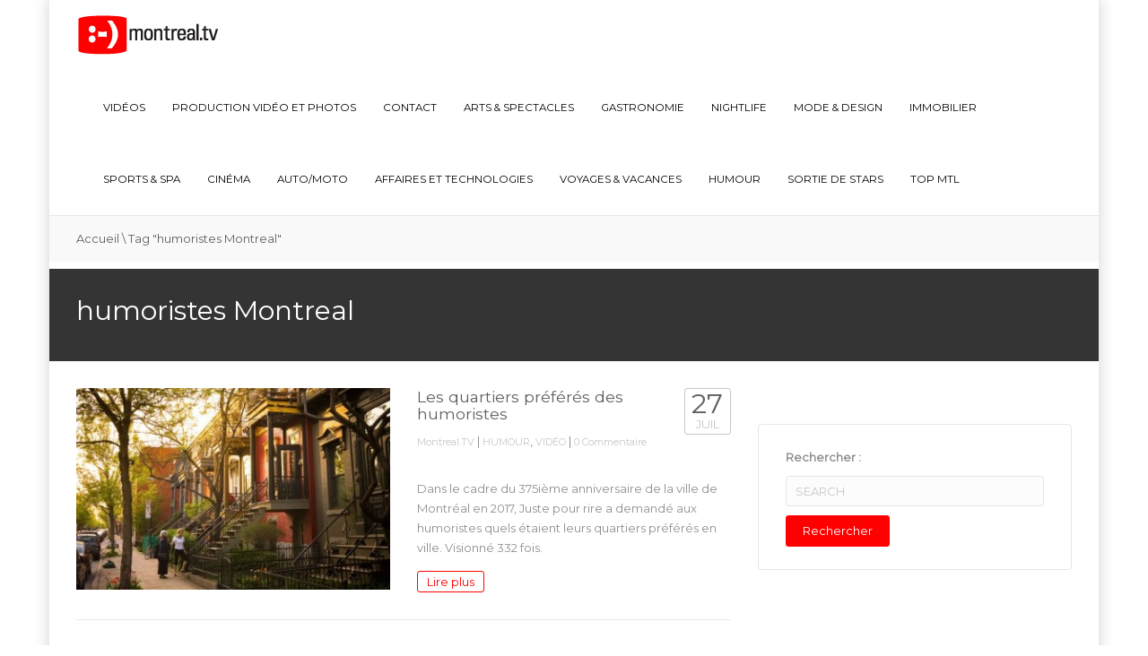

--- FILE ---
content_type: text/html; charset=UTF-8
request_url: http://www.montreal.tv/tag/humoristes-montreal/
body_size: 11598
content:
<!DOCTYPE html>
<!--[if IE 7]>
<html class="ie ie7" lang="fr-FR">
<![endif]-->
<!--[if IE 8]>
<html class="ie ie8" lang="fr-FR">
<![endif]-->
<!--[if !(IE 7) | !(IE 8)  ]><!-->
<html lang="fr-FR">
<!--<![endif]-->
<head>
<meta charset="UTF-8" />
<meta name="viewport" content="width=device-width, minimum-scale=1.0, initial-scale=1.0">
<link rel="shortcut icon" type="ico" href="http://www.montreal.tv/wp-content/uploads/2015/05/Montreal-TV-Favicon.png">
<title>humoristes Montreal | Montreal.TV</title>
<link rel="profile" href="http://gmpg.org/xfn/11" />
<link rel="pingback" href="http://www.montreal.tv/xmlrpc.php" />
<link rel="shortcut icon" type="ico" href="http://www.montreal.tv/wp-content/uploads/2015/05/Montreal-TV-Favicon.png">
<!--[if lt IE 9]>
<script src="http://www.montreal.tv/wp-content/themes/truemag-3.1.2/js/html5.js" type="text/javascript"></script>
<![endif]-->
<!--[if lte IE 9]>
<link rel="stylesheet" type="text/css" href="http://www.montreal.tv/wp-content/themes/truemag-3.1.2/css/ie.css" />
<![endif]-->

<!-- M32 Scripts -->
<script src="//rdc.m32.media/madops.js"></script>
<script src="https://s3.us-west-2.amazonaws.com/application-mia-player-prod.rubiconproject.com/pub.js" data-publisher-id="66188"></script>
<!-- M32 Scripts END -->

<script type="text/javascript">
var retina = 'retina='+ window.devicePixelRatio +';'+ retina;
document.cookie = retina;
if(document.cookie){
	// document.location.reload(true);
}

</script>
 
	<meta property="description" content="La WebTV de Montréal, vidéo, nightlife, restaurants"/>
	
<link rel="alternate" type="application/rss+xml" title="Montreal.TV &raquo; Flux" href="http://www.montreal.tv/feed/" />
<link rel="alternate" type="application/rss+xml" title="Montreal.TV &raquo; Flux des commentaires" href="http://www.montreal.tv/comments/feed/" />
<link rel="alternate" type="application/rss+xml" title="Montreal.TV &raquo; Flux de l’étiquette humoristes Montreal" href="http://www.montreal.tv/tag/humoristes-montreal/feed/" />
		<script type="text/javascript">
			window._wpemojiSettings = {"baseUrl":"http:\/\/s.w.org\/images\/core\/emoji\/72x72\/","ext":".png","source":{"concatemoji":"http:\/\/www.montreal.tv\/wp-includes\/js\/wp-emoji-release.min.js?ver=4.3.1"}};
			!function(a,b,c){function d(a){var c=b.createElement("canvas"),d=c.getContext&&c.getContext("2d");return d&&d.fillText?(d.textBaseline="top",d.font="600 32px Arial","flag"===a?(d.fillText(String.fromCharCode(55356,56812,55356,56807),0,0),c.toDataURL().length>3e3):(d.fillText(String.fromCharCode(55357,56835),0,0),0!==d.getImageData(16,16,1,1).data[0])):!1}function e(a){var c=b.createElement("script");c.src=a,c.type="text/javascript",b.getElementsByTagName("head")[0].appendChild(c)}var f,g;c.supports={simple:d("simple"),flag:d("flag")},c.DOMReady=!1,c.readyCallback=function(){c.DOMReady=!0},c.supports.simple&&c.supports.flag||(g=function(){c.readyCallback()},b.addEventListener?(b.addEventListener("DOMContentLoaded",g,!1),a.addEventListener("load",g,!1)):(a.attachEvent("onload",g),b.attachEvent("onreadystatechange",function(){"complete"===b.readyState&&c.readyCallback()})),f=c.source||{},f.concatemoji?e(f.concatemoji):f.wpemoji&&f.twemoji&&(e(f.twemoji),e(f.wpemoji)))}(window,document,window._wpemojiSettings);
		</script>
		<style type="text/css">
img.wp-smiley,
img.emoji {
	display: inline !important;
	border: none !important;
	box-shadow: none !important;
	height: 1em !important;
	width: 1em !important;
	margin: 0 .07em !important;
	vertical-align: -0.1em !important;
	background: none !important;
	padding: 0 !important;
}
</style>
<link rel='stylesheet' id='pbd-alp-style-css'  href='http://www.montreal.tv/wp-content/plugins/truemag-movie/css/style.css?ver=1.0' type='text/css' media='all' />
<link rel='stylesheet' id='contact-form-7-css'  href='http://www.montreal.tv/wp-content/plugins/contact-form-7/includes/css/styles.css?ver=4.3' type='text/css' media='all' />
<link rel='stylesheet' id='truemag-rating-css'  href='http://www.montreal.tv/wp-content/plugins/truemag-rating/style.css?ver=4.3.1' type='text/css' media='all' />
<link rel='stylesheet' id='font-awesome-css'  href='http://www.montreal.tv/wp-content/plugins/truemag-rating/font-awesome/css/font-awesome.min.css?ver=4.3.1' type='text/css' media='all' />
<link rel='stylesheet' id='wp-pagenavi-css'  href='http://www.montreal.tv/wp-content/plugins/wp-pagenavi/pagenavi-css.css?ver=2.70' type='text/css' media='all' />
<link rel='stylesheet' id='essb-cct-style-css'  href='http://www.montreal.tv/wp-content/plugins/easy-social-share-buttons3/lib/modules/click-to-tweet/assets/css/styles.css?ver=3.0.1' type='text/css' media='all' />
<link rel='stylesheet' id='easy-social-share-buttons-css'  href='http://www.montreal.tv/wp-content/plugins/easy-social-share-buttons3/assets/css/default-retina/easy-social-share-buttons.css?ver=3.0.1' type='text/css' media='all' />
<link rel='stylesheet' id='videojs-css'  href='http://www.montreal.tv/wp-content/themes/truemag-3.1.2/js/videojs/video-js.css?ver=4.3.1' type='text/css' media='all' />
<link rel='stylesheet' id='google-font-css'  href='http://fonts.googleapis.com/css?family=Montserrat&#038;ver=4.3.1' type='text/css' media='all' />
<link rel='stylesheet' id='colorbox-css'  href='http://www.montreal.tv/wp-content/themes/truemag-3.1.2/js/colorbox/colorbox.css?ver=4.3.1' type='text/css' media='all' />
<link rel='stylesheet' id='bootstrap-css'  href='http://www.montreal.tv/wp-content/themes/truemag-3.1.2/css/bootstrap.min.css?ver=4.3.1' type='text/css' media='all' />
<link rel='stylesheet' id='tooltipster-css'  href='http://www.montreal.tv/wp-content/themes/truemag-3.1.2/css/tooltipster.css?ver=4.3.1' type='text/css' media='all' />
<link rel='stylesheet' id='style-css'  href='http://www.montreal.tv/wp-content/themes/truemag-3.1.2/style.css?ver=4.3.1' type='text/css' media='all' />
<link rel='stylesheet' id='custom-css-css'  href='http://www.montreal.tv/wp-content/themes/truemag-3.1.2/css/custom.css.php?ver=4.3.1' type='text/css' media='all' />
<link rel='stylesheet' id='truemag-icon-blg-css'  href='http://www.montreal.tv/wp-content/themes/truemag-3.1.2/css/justVectorFont/stylesheets/justVector.css?ver=4.3.1' type='text/css' media='all' />
<link rel='stylesheet' id='mashmenu-css-css'  href='http://www.montreal.tv/wp-content/themes/truemag-3.1.2/inc/megamenu/css/mashmenu.css?ver=4.3.1' type='text/css' media='all' />
<link rel='stylesheet' id='PI_stt_front-css'  href='http://www.montreal.tv/wp-content/plugins/simple-twitter-tweets/css/stt.min.css?ver=4.3.1' type='text/css' media='all' />
<link rel='stylesheet' id='wppa_style-css'  href='http://www.montreal.tv/wp-content/plugins/wp-photo-album-plus/theme/wppa-style.css?ver=6-1-8-000' type='text/css' media='all' />
<script type='text/javascript' src='http://www.montreal.tv/wp-includes/js/jquery/jquery.js?ver=1.11.3'></script>
<script type='text/javascript' src='http://www.montreal.tv/wp-includes/js/jquery/jquery-migrate.min.js?ver=1.2.1'></script>
<script type='text/javascript'>
/* <![CDATA[ */
var wtilp = {"ajax_url":"http:\/\/www.montreal.tv\/wp-admin\/admin-ajax.php"};
/* ]]> */
</script>
<script type='text/javascript' src='http://www.montreal.tv/wp-content/plugins/wti-like-post/js/wti_like_post.js?ver=4.3.1'></script>
<script type='text/javascript' src='http://www.montreal.tv/wp-content/plugins/contact-form-7/includes/js/jquery.form.min.js?ver=3.51.0-2014.06.20'></script>
<script type='text/javascript' src='http://www.montreal.tv/wp-content/plugins/wp-photo-album-plus/wppa.min.js?ver=6-1-8-000'></script>
<script type='text/javascript' src='http://www.montreal.tv/wp-content/plugins/wp-photo-album-plus/wppa-slideshow.min.js?ver=6-1-8-000'></script>
<script type='text/javascript' src='http://www.montreal.tv/wp-content/plugins/wp-photo-album-plus/wppa-ajax-front.min.js?ver=6-1-8-000'></script>
<script type='text/javascript' src='http://www.montreal.tv/wp-content/plugins/wp-photo-album-plus/wppa-lightbox.min.js?ver=6-1-8-000'></script>
<script type='text/javascript' src='http://www.montreal.tv/wp-content/plugins/wp-photo-album-plus/wppa-init.fr.js?ver=1'></script>
<script type='text/javascript' src='http://p.jwpcdn.com/6/12/jwplayer.js?ver=4.3.1'></script>
<script type='text/javascript' src='http://www.montreal.tv/wp-content/themes/truemag-3.1.2/js/videojs/video.js?ver=4.3.1'></script>
<link rel="EditURI" type="application/rsd+xml" title="RSD" href="http://www.montreal.tv/xmlrpc.php?rsd" />
<link rel="wlwmanifest" type="application/wlwmanifest+xml" href="http://www.montreal.tv/wp-includes/wlwmanifest.xml" /> 
<meta name="generator" content="WordPress 4.3.1" />
<script type="text/javascript">
var _gaq = _gaq || [];
_gaq.push(['_setAccount', 'UA-65047658-1']);
_gaq.push(['_trackPageview']);
(function() {
var ga = document.createElement('script'); ga.type = 'text/javascript'; ga.async = true;
ga.src = ('https:' == document.location.protocol ? 'https://ssl' : 'http://www') + '.google-analytics.com/ga.js';
var s = document.getElementsByTagName('script')[0]; s.parentNode.insertBefore(ga, s);
})();
</script>
<script type="text/javascript">jwplayer.defaults = { "ph": 2 };</script>
            <script type="text/javascript">
            if (typeof(jwp6AddLoadEvent) == 'undefined') {
                function jwp6AddLoadEvent(func) {
                    var oldonload = window.onload;
                    if (typeof window.onload != 'function') {
                        window.onload = func;
                    } else {
                        window.onload = function() {
                            if (oldonload) {
                                oldonload();
                            }
                            func();
                        }
                    }
                }
            }
            </script>

            <link rel="stylesheet" type="text/css" href="http://www.montreal.tv/wp-content/plugins/wti-like-post/css/wti_like_post.css" media="screen" /><style type="text/css">.essb_links_list li.essb_totalcount_item .essb_t_l_big .essb_t_nb:after, .essb_links_list li.essb_totalcount_item .essb_t_r_big .essb_t_nb:after { color: #777777;content: "shares";display: block;font-size: 11px;font-weight: normal;text-align: center;text-transform: uppercase;margin-top: -5px; } .essb_links_list li.essb_totalcount_item .essb_t_l_big, .essb_links_list li.essb_totalcount_item .essb_t_r_big { text-align: center; } .essb_displayed_sidebar .essb_links_list li.essb_totalcount_item .essb_t_l_big .essb_t_nb:after, .essb_displayed_sidebar .essb_links_list li.essb_totalcount_item .essb_t_r_big .essb_t_nb:after { margin-top: 0px; } .essb_displayed_sidebar_right .essb_links_list li.essb_totalcount_item .essb_t_l_big .essb_t_nb:after, .essb_displayed_sidebar_right .essb_links_list li.essb_totalcount_item .essb_t_r_big .essb_t_nb:after { margin-top: 0px; } .essb_totalcount_item_before, .essb_totalcount_item_after { display: block !important; } .essb_totalcount_item_before .essb_totalcount, .essb_totalcount_item_after .essb_totalcount { border: 0px !important; } .essb_counter_insidebeforename { margin-right: 5px; font-weight: bold; } .essb_width_columns_1 li { width: 100%; } .essb_width_columns_1 li a { width: 92%; } .essb_width_columns_2 li { width: 49%; } .essb_width_columns_2 li a { width: 86%; } .essb_width_columns_3 li { width: 32%; } .essb_width_columns_3 li a { width: 80%; } .essb_width_columns_4 li { width: 24%; } .essb_width_columns_4 li a { width: 70%; } .essb_width_columns_5 li { width: 19.5%; } .essb_width_columns_5 li a { width: 60%; } .essb_links li.essb_totalcount_item_before, .essb_width_columns_1 li.essb_totalcount_item_after { width: 100%; text-align: left; } .essb_network_align_center a { text-align: center; } .essb_network_align_right .essb_network_name { float: right;}</style>
<script type="text/javascript">var essb_settings = {"ajax_url":"http:\/\/www.montreal.tv\/wp-admin\/admin-ajax.php","essb3_nonce":"50adb6eaa8","essb3_plugin_url":"http:\/\/www.montreal.tv\/wp-content\/plugins\/easy-social-share-buttons3","essb3_facebook_total":true,"essb3_admin_ajax":false,"essb3_internal_counter":false,"essb3_stats":false,"essb3_ga":false,"essb3_ga_mode":"simple","essb3_counter_button_min":0,"essb3_counter_total_min":0,"blog_url":"http:\/\/www.montreal.tv\/","ajax_type":"wp"};</script><!-- WPPA+ BEGIN Page specific urls -->
<script type="text/javascript">
	wppaImageDirectory = "http://www.montreal.tv/wp-content/plugins/wp-photo-album-plus/images/";
	wppaWppaUrl = "http://www.montreal.tv/wp-content/plugins/wp-photo-album-plus";
	wppaIncludeUrl = "http://www.montreal.tv/wp-includes";
	wppaAjaxUrl = "http://www.montreal.tv/wp-content/plugins/wp-photo-album-plus/wppa-ajax-front.php";
	wppaUploadUrl = "http://www.montreal.tv/wp-content/uploads/wppa";
</script>
<!-- WPPA+ END Page specific urls -->
		
<!-- WPPA+ Kickoff -->
<!-- Browser detected = Mozilla/5.0 (Macintosh; Intel Mac OS X 10_15_7) AppleWebKit/537.36 (KHTML, like Gecko) Chrome/131.0.0.0 Safari/537.36; ClaudeBot/1.0; +claudebot@anthropic.com) -->
<style type="text/css">
	#wppa-overlay-ic { padding-top: 5px !important; } 
	#wppa-overlay-qt-txt, #wppa-overlay-qt-img { top: 5px !important; }
</style>
<!-- WPPA+ Custom styles -->
<style type="text/css" >

</style>
<!-- Rendering enabled -->
<!-- /WPPA Kickoff -->

	<style type='text/css'>
.code-block-default {margin: 8px 0; clear: both;}
</style>
</head>

<body class="archive tag tag-humoristes-montreal tag-26296 boxed-mode full-width custom-background-empty single-author">
<div id="clickCatcher" class="clickCatcher">


<a name="top" style="height:0; position:absolute; top:0;" id="top-anchor"></a>
<div id="body-wrap">
<div class="container boxed-container">
<div id="wrap">
    <header class="dark-div">
    				        <div id="top-nav" class="topnav-light light-div ">
			<nav class="navbar  navbar-static-top" role="navigation">
				<div class="container">
					<!-- Brand and toggle get grouped for better mobile display -->
					<div class="navbar-header">
						<button type="button" class="navbar-toggle off-canvas-toggle">
						  <span class="sr-only">Toggle navigation</span>
						  <i class="fa fa-reorder fa-bars fa-lg"></i>
						</button>
                                                <a class="logo" href="http://www.montreal.tv" title="humoristes Montreal | Montreal.TV"><img src="http://www.montreal.tv/wp-content/uploads/2015/05/Logo-MontrealTV.jpg" alt="humoristes Montreal | Montreal.TV"/></a>
											</div>
					<!-- Collect the nav links, forms, and other content for toggling -->
					<div class="main-menu collapse navbar-collapse">
						<!--<form class="navbar-form navbar-right search-form" role="search">
							<label class="" for="s">Search for:</label>
							<input type="text" placeholder="SEARCH" name="s" id="s" class="form-control">
							<input type="submit" id="searchsubmit" value="Search">
						</form>-->
                                                                        						<ul class="nav navbar-nav navbar-right hidden-xs">
						<li id="nav-menu-item-36347" class="main-menu-item menu-item-depth-0 menu-item menu-item-type-taxonomy menu-item-object-category"><a href="http://www.montreal.tv/category/video/" class="menu-link  main-menu-link">VIDÉOS </a></li>
<li id="nav-menu-item-44218" class="main-menu-item menu-item-depth-0 menu-item menu-item-type-post_type menu-item-object-page"><a href="http://www.montreal.tv/production-video-photos-montreal/" class="menu-link  main-menu-link">Production vidéo et photos </a></li>
<li id="nav-menu-item-37646" class="main-menu-item menu-item-depth-0 menu-item menu-item-type-post_type menu-item-object-page"><a href="http://www.montreal.tv/contact/" class="menu-link  main-menu-link">Contact </a></li>
<li id="nav-menu-item-36327" class="main-menu-item menu-item-depth-0 menu-item menu-item-type-taxonomy menu-item-object-category"><a href="http://www.montreal.tv/category/arts-et-spectacles/" class="menu-link  main-menu-link">ARTS &#038; SPECTACLES </a></li>
<li id="nav-menu-item-36333" class="main-menu-item menu-item-depth-0 menu-item menu-item-type-taxonomy menu-item-object-category"><a href="http://www.montreal.tv/category/gastronomie/" class="menu-link  main-menu-link">GASTRONOMIE </a></li>
<li id="nav-menu-item-36328" class="main-menu-item menu-item-depth-0 menu-item menu-item-type-taxonomy menu-item-object-category"><a href="http://www.montreal.tv/category/nightlife/" class="menu-link  main-menu-link">NIGHTLIFE </a></li>
<li id="nav-menu-item-36959" class="main-menu-item menu-item-depth-0 menu-item menu-item-type-taxonomy menu-item-object-category"><a href="http://www.montreal.tv/category/mode-et-design/" class="menu-link  main-menu-link">MODE &#038; DESIGN </a></li>
<li id="nav-menu-item-36958" class="main-menu-item menu-item-depth-0 menu-item menu-item-type-taxonomy menu-item-object-category"><a href="http://www.montreal.tv/category/immobilier/" class="menu-link  main-menu-link">IMMOBILIER </a></li>
<li id="nav-menu-item-37029" class="main-menu-item menu-item-depth-0 menu-item menu-item-type-taxonomy menu-item-object-category"><a href="http://www.montreal.tv/category/sports-et-spa/" class="menu-link  main-menu-link">SPORTS &#038; SPA </a></li>
<li id="nav-menu-item-36960" class="main-menu-item menu-item-depth-0 menu-item menu-item-type-taxonomy menu-item-object-category"><a href="http://www.montreal.tv/category/cinema/" class="menu-link  main-menu-link">CINÉMA </a></li>
<li id="nav-menu-item-37054" class="main-menu-item menu-item-depth-0 menu-item menu-item-type-taxonomy menu-item-object-category"><a href="http://www.montreal.tv/category/auto-moto/" class="menu-link  main-menu-link">AUTO/MOTO </a></li>
<li id="nav-menu-item-37056" class="main-menu-item menu-item-depth-0 menu-item menu-item-type-taxonomy menu-item-object-category"><a href="http://www.montreal.tv/category/affaires-et-technologies/" class="menu-link  main-menu-link">AFFAIRES ET TECHNOLOGIES </a></li>
<li id="nav-menu-item-37057" class="main-menu-item menu-item-depth-0 menu-item menu-item-type-taxonomy menu-item-object-category"><a href="http://www.montreal.tv/category/voyage/" class="menu-link  main-menu-link">VOYAGES &amp; VACANCES </a></li>
<li id="nav-menu-item-37058" class="main-menu-item menu-item-depth-0 menu-item menu-item-type-taxonomy menu-item-object-category"><a href="http://www.montreal.tv/category/humour/" class="menu-link  main-menu-link">HUMOUR </a></li>
<li id="nav-menu-item-37060" class="main-menu-item menu-item-depth-0 menu-item menu-item-type-taxonomy menu-item-object-category"><a href="http://www.montreal.tv/category/sortie-de-stars/" class="menu-link  main-menu-link">SORTIE DE STARS </a></li>
<li id="nav-menu-item-37059" class="main-menu-item menu-item-depth-0 menu-item menu-item-type-taxonomy menu-item-object-category"><a href="http://www.montreal.tv/category/top-mtl/" class="menu-link  main-menu-link">TOP MTL </a></li>
						</ul>
                        					</div><!-- /.navbar-collapse -->
				</div>
			</nav>
		</div><!-- #top-nav -->
		        <div id="headline" class="topnav-light light-div ">
            <div class="container">
                <div class="row">
                	                    <div class="pathway col-md-6 col-sm-6 hidden-xs">
                    	<div class="breadcrumbs" xmlns:v="http://rdf.data-vocabulary.org/#"><a href="http://www.montreal.tv/" rel="v:url" property="v:title">Accueil</a> \ <span class="current">Tag "humoristes Montreal"</span></div><!-- .breadcrumbs -->                    </div>
                                        <div class="social-links col-md-6 col-sm-6">
                    	<div class="pull-right">
                                                
                        
                        
                                                			<a class="social-icon" href="https://www.facebook.com/Montreal.TV.Officiel" target="_blank" ><i class="fa fa-facebook"></i></a>
                                                			<a class="social-icon" href="https://twitter.com/montrealtv" target="_blank" ><i class="fa fa-twitter"></i></a>
                                                			<a class="social-icon" href="https://www.youtube.com/channel/UC8EpNPufCYvL6_5gO5psqoA" target="_blank" ><i class="fa fa-youtube"></i></a>
                                                                        <a class="search-toggle social-icon" href="#"><i class="fa fa-search"></i></a>
                        <div class="headline-search">
							                                <form class="dark-form" action="http://www.montreal.tv">
                                    <div class="input-group">
                                        <input type="text" name="s" class="form-control" placeholder="Search for videos">
                                        <span class="input-group-btn">
                                            <button class="btn btn-default maincolor1 maincolor1hover" type="submit"><i class="fa fa-search"></i></button>
                                        </span>
                                    </div>
                                </form>
                                                    </div><!--/heading-search-->
                                                </div>

                    </div>
                </div><!--/row-->
				
				            </div><!--/container-->			
        </div><!--/headline-->
            
    

<!-- M32 -->
    <div class='code-block code-block-default code-block-1'>

<div style="text-align: center;" data-m32-ad data-options='{"madopsPreset":"site-header","dfpId":"21658289790,22388377091","dfpAdUnitPath":"montrealtv"}'></div>
</div>
    
            

    </header>	<div class="blog-heading  heading-light">
    	<div class="container">
            <h1>humoristes Montreal</h1>
                    </div>
    </div><!--blog-heading-->
    <div id="body">
        <div class="container">
            <div class="row">
				  				<div id="content" class="col-md-8" role="main">
					                							<section class="blog-listing">
                        	                            <div class="blog-listing-content tm_load_ajax  ">
								<div class="post_ajax_tm" >	<div id="post-38293" class="blog-item video-item post-38293 post type-post status-publish format-standard has-post-thumbnail hentry category-humour category-video tag-18204 tag-375-montreal tag-eddy-king tag-emmanuel-bilodeau tag-guillaume-wagner tag-humoristes-montreal tag-jean-francois-mercier tag-juste-pour-rire tag-louis-t tag-montreal tag-normand-brathwaite tag-philippe-laprise tag-quartiers-de-montreal tag-real-beland tag-stephane-fallu tag-video">
      <div class="row">
        <div class="col-md-6 col-sm-6">
            <div class="item-thumbnail">
                        <a href="http://www.montreal.tv/2015/07/les-quartiers-preferes-des-humoristes-montreal/" title="Les quartiers préférés des humoristes">
            <img src="http://www.montreal.tv/wp-content/uploads/2015/07/Photo-plateau-365x235.jpg" alt="Les quartiers préférés des humoristes" title="Les quartiers préférés des humoristes">
            <div class="link-overlay fa fa-search"></div>
        </a>
   	            </div>
            <div class="clearfix"></div>
        </div><!--/col6-->
        <div class="col-md-6 col-sm-6">
            <div class="item-head row">
                <div class="col-md-10 col-sm-10 col-xs-9">
                    <h3><a class="maincolor2hover" href="http://www.montreal.tv/2015/07/les-quartiers-preferes-des-humoristes-montreal/" rel="38293" title="Les quartiers préférés des humoristes">Les quartiers préférés des humoristes</a></h3>
                    <div class="blog-meta">
                    	                        <span><a href="http://www.montreal.tv/author/montrealtv/" title="Articles par Montreal.TV" rel="author">Montreal.TV</a></span> | 
                                                <span><a href="http://www.montreal.tv/category/humour/" rel="category tag">HUMOUR</a>, <a href="http://www.montreal.tv/category/video/" rel="category tag">VIDÉO</a></span>
                                                 | 
                        <span><a href="http://www.montreal.tv/2015/07/les-quartiers-preferes-des-humoristes-montreal/#comments">0 Commentaire</a></span>
                                            </div>
                </div>
                <div class="col-md-2 col-sm-2 col-xs-3">
                                    <div class="blog-date">
                        <span>27</span>
                        <span>juil</span>
                    </div>
                                </div>
            </div>
            <div class="blog-excerpt">
                <p>Dans le cadre du 375ième anniversaire de la ville de Montréal en 2017, Juste pour rire a demandé aux humoristes quels étaient leurs quartiers préférés en ville. Visionné 332 fois.</p>
                <a href="http://www.montreal.tv/2015/07/les-quartiers-preferes-des-humoristes-montreal/" class="readmore maincolor2 bordercolor2 bgcolor2hover bordercolor2hover">Lire plus <i class="fa fa-angle-right"></i></a>
            </div>
        </div><!--/col6-->
      </div><!--/row-->
      <div class="clearfix"></div>
    </div><!--/blog-item-->
</div>                            </div><!--/video-listing-content(blog-listing-content)-->
                            <div class="clearfix"></div>
						                        </section>
										                </div><!--#content-->
                <div id="sidebar" class="col-md-4">
<div id="ai_widget-7" class=" no-border widget widget-border ai_widget"><div class='code-block code-block-default code-block-4'>

<div style="text-align: center;" data-m32-ad data-options='{"sizes":"[300,250]","dfpId":"21658289790,22388377091","dfpAdUnitPath":"montrealtv"}'></div>
</div>
</div><div id="search-2" class="  widget widget-border widget_search"><form role="search" method="get" id="searchform" class="searchform" action="http://www.montreal.tv/">
				<div>
					<label class="screen-reader-text" for="s">Rechercher&nbsp;:</label>
					<input type="text" placeholder="SEARCH" name="s" id="s" />
					<input type="submit" id="searchsubmit" value="Rechercher" />
				</div>
			</form></div><div id="ai_widget-2" class=" no-border widget widget-border ai_widget"><div class='code-block code-block-default code-block-2'>

<div style="text-align: center;" data-m32-ad data-options='{"sizes":"[[300,250],[300,600]]","dfpId":"21658289790,22388377091","dfpAdUnitPath":"montrealtv"}'></div>
</div>
</div></div><!--#sidebar-->
            </div><!--/row-->
        </div><!--/container-->
    </div><!--/body-->
    <footer class="dark-div">
	
	<!-- M32 Foot Ad -->
	<div class='code-block code-block-default code-block-3'>

<div style="text-align: center;" data-m32-ad data-options='{"madopsPreset":"site-leaderboard","dfpId":"21658289790,22388377091","dfpAdUnitPath":"montrealtv"}'></div>  </div>
	<!-- M32 Foot Ad END-->

	    	<div id="bottom">
            <div class="container">
                <div class="row">
					<div id="black-studio-tinymce-3" class=" 1 widget col-md-4 col-sm-6 widget_black_studio_tinymce"><div class="textwidget"><p><a href="http://www.quebec.tv" target="_blank"><img class="alignnone wp-image-56136 size-thumbnail" src="http://www.montreal.tv/wp-content/uploads/2015/05/45409178_2161796930498259_7822989025051934720_n-150x150.png" alt="45409178_2161796930498259_7822989025051934720_n" width="150" height="150" /></a></p>
</div></div><div id="black-studio-tinymce-2" class=" 1 widget col-md-4 col-sm-6 widget_black_studio_tinymce"><div class="textwidget"><p><a href="https://www.facebook.com/Gatineau.TV.Officiel/" target="_blank"><img class="alignnone wp-image-56138 size-thumbnail" src="http://www.montreal.tv/wp-content/uploads/2015/05/64744715_2077311745710830_8434097506165456896_n-150x150.jpg" alt="64744715_2077311745710830_8434097506165456896_n" width="150" height="150" /></a></p>
</div></div><div id="black-studio-tinymce-4" class=" 1 widget col-md-4 col-sm-6 widget_black_studio_tinymce"><div class="textwidget"><p><a href="https://www.facebook.com/TremblantTV/" target="_blank"><img class="alignnone wp-image-56139 size-thumbnail" src="http://www.montreal.tv/wp-content/uploads/2015/05/13315522_1702423076673973_3816777085718842627_n-150x150.jpg" alt="13315522_1702423076673973_3816777085718842627_n" width="150" height="150" /></a></p>
</div></div>                    
                </div><!--/row-->
            </div><!--/container-->
        </div><!--/bottom-->
									
        <div id="bottom-nav">
        	<div class="container">
                <div class="row">
					<div class="copyright col-md-6">Copyright © 2016 Montreal.TV Tous droits réservés.</div>
					<nav class="col-md-6">
                    	<ul class="bottom-menu list-inline pull-right">
                        	<li id="menu-item-37657" class="menu-item menu-item-type-post_type menu-item-object-page menu-item-37657"><a href="http://www.montreal.tv/">Accueil</a></li>
<li id="menu-item-37653" class="menu-item menu-item-type-post_type menu-item-object-page menu-item-37653"><a href="http://www.montreal.tv/equipe/">Équipe</a></li>
<li id="menu-item-37751" class="menu-item menu-item-type-taxonomy menu-item-object-category menu-item-37751"><a href="http://www.montreal.tv/category/video/">Vidéo</a></li>
<li id="menu-item-37654" class="menu-item menu-item-type-post_type menu-item-object-page menu-item-37654"><a href="http://www.montreal.tv/contact/">Contact</a></li>
                        </ul>
                    </nav>
				</div><!--/row-->
            </div><!--/container-->
        </div>
    </footer>
    <div class="wrap-overlay"></div>
</div><!--wrap-->
<div id="off-canvas">
    <div class="off-canvas-inner">
        <nav class="off-menu">
            <ul>
            <li class="canvas-close"><a href="#"><i class="fa fa-times"></i> Close</a></li>
			<li id="menu-item-36347" class="menu-item menu-item-type-taxonomy menu-item-object-category menu-item-36347"><a href="http://www.montreal.tv/category/video/">VIDÉOS</a></li>
<li id="menu-item-44218" class="menu-item menu-item-type-post_type menu-item-object-page menu-item-44218"><a href="http://www.montreal.tv/production-video-photos-montreal/">Production vidéo et photos</a></li>
<li id="menu-item-37646" class="menu-item menu-item-type-post_type menu-item-object-page menu-item-37646"><a href="http://www.montreal.tv/contact/">Contact</a></li>
<li id="menu-item-36327" class="menu-item menu-item-type-taxonomy menu-item-object-category menu-item-36327"><a href="http://www.montreal.tv/category/arts-et-spectacles/">ARTS &#038; SPECTACLES</a></li>
<li id="menu-item-36333" class="menu-item menu-item-type-taxonomy menu-item-object-category menu-item-36333"><a href="http://www.montreal.tv/category/gastronomie/">GASTRONOMIE</a></li>
<li id="menu-item-36328" class="menu-item menu-item-type-taxonomy menu-item-object-category menu-item-36328"><a href="http://www.montreal.tv/category/nightlife/">NIGHTLIFE</a></li>
<li id="menu-item-36959" class="menu-item menu-item-type-taxonomy menu-item-object-category menu-item-36959"><a href="http://www.montreal.tv/category/mode-et-design/">MODE &#038; DESIGN</a></li>
<li id="menu-item-36958" class="menu-item menu-item-type-taxonomy menu-item-object-category menu-item-36958"><a href="http://www.montreal.tv/category/immobilier/">IMMOBILIER</a></li>
<li id="menu-item-37029" class="menu-item menu-item-type-taxonomy menu-item-object-category menu-item-37029"><a href="http://www.montreal.tv/category/sports-et-spa/">SPORTS &#038; SPA</a></li>
<li id="menu-item-36960" class="menu-item menu-item-type-taxonomy menu-item-object-category menu-item-36960"><a href="http://www.montreal.tv/category/cinema/">CINÉMA</a></li>
<li id="menu-item-37054" class="menu-item menu-item-type-taxonomy menu-item-object-category menu-item-37054"><a href="http://www.montreal.tv/category/auto-moto/">AUTO/MOTO</a></li>
<li id="menu-item-37056" class="menu-item menu-item-type-taxonomy menu-item-object-category menu-item-37056"><a href="http://www.montreal.tv/category/affaires-et-technologies/">AFFAIRES ET TECHNOLOGIES</a></li>
<li id="menu-item-37057" class="menu-item menu-item-type-taxonomy menu-item-object-category menu-item-37057"><a href="http://www.montreal.tv/category/voyage/">VOYAGES &amp; VACANCES</a></li>
<li id="menu-item-37058" class="menu-item menu-item-type-taxonomy menu-item-object-category menu-item-37058"><a href="http://www.montreal.tv/category/humour/">HUMOUR</a></li>
<li id="menu-item-37060" class="menu-item menu-item-type-taxonomy menu-item-object-category menu-item-37060"><a href="http://www.montreal.tv/category/sortie-de-stars/">SORTIE DE STARS</a></li>
<li id="menu-item-37059" class="menu-item menu-item-type-taxonomy menu-item-object-category menu-item-37059"><a href="http://www.montreal.tv/category/top-mtl/">TOP MTL</a></li>
                                        </ul>
        </nav>
    </div>
</div><!--/off-canvas-->
<script>off_canvas_enable=1;</script>
</div><!--/boxed-container-->
<div class="bg-ad">
	<div class="container">
    	<div class="bg-ad-left">
			        </div>
        <div class="bg-ad-right">
			        </div>
    </div>
</div>
</div><!--/body-wrap-->
<a href="#top" id="gototop" class="notshow" title="Go to top"><i class="fa fa-angle-up"></i></a>

<!-- start WPPA+ Footer data -->
	<div id="wppa-overlay-bg" style="text-align:center; display:none; position:fixed; top:0; left:0; z-index:100090; width:100%; height:2048px; background-color:black;" onclick="wppaOvlOnclick(event)" >
		<div id="wppa-ovl-legenda-1" onmouseover="jQuery(this).css('visibility','visible');" onmouseout="jQuery(this).css('visibility','hidden');" style="position:absolute; left:0; top:0; background-color:black;color:#a7a7a7; visibility:visible;" >
			Press f for fullscreen.
		</div>
	</div>
	<div id="wppa-overlay-ic" style="position:fixed; top:0; padding-top:10px; z-index:100095; opacity:1; box-shadow:none;"
		ontouchstart="wppaTouchStart(event, 'wppa-overlay-ic', -1);"  ontouchend="wppaTouchEnd(event);" 
		ontouchmove="wppaTouchMove(event);" ontouchcancel="wppaTouchCancel(event);" >
	</div>
	<img id="wppa-overlay-sp" alt="spinner" style="position:fixed; top:200px; left:200px; z-index:100100; opacity:1; visibility:hidden; box-shadow:none;" src="http://www.montreal.tv/wp-content/plugins/wp-photo-album-plus/images/loading.gif" />
	<script type="text/javascript">jQuery("#wppa-overlay-bg").css({height:window.innerHeight});
		wppaOvlTxtHeight = "auto";
		wppaOvlCloseTxt = "Fermer";
		wppaOvlOpacity = 0.8;
		wppaOvlOnclickType = "none";
		wppaOvlTheme = "black";
		wppaOvlAnimSpeed = 300;
		wppaOvlSlideSpeed = 5000;
		wppaVer4WindowWidth = 800;
		wppaVer4WindowHeight = 600;
		wppaOvlShowCounter = true;
		
		wppaOvlFontSize = "10";
		
		wppaOvlFontWeight = "bold"
		wppaOvlLineHeight = "12"
		wppaOvlFullLegenda = "Keys: f = next mode; escape = exit; p = previous, n = next, s = start/stop, d = dismiss this notice.";
		wppaOvlFullLegendaSingle = "Keys: f = next mode; escape = exit; d = dismiss this notice.";
		wppaOvlVideoStart = true;
		wppaOvlAudioStart = true;
	</script>
	<input type="hidden" id="wppa-nonce" name="wppa-nonce" value="b032669534" />
	<script type="text/javascript">
	</script>
<!-- end WPPA+ Footer data -->

<!-- Do user upload -->
<!-- Done user upload --><script type='text/javascript'>
/* <![CDATA[ */
var pbd_alp = {"startPage":"1","maxPages":"1","textLb1":"PLUS","textLb2":"EN CHARGEMENT","ot_permali":"\/%year%\/%monthnum%\/%postname%\/","nextLink":null,"quick_view":"http:\/\/www.montreal.tv\/wp-content\/themes\/truemag-3.1.2\/js\/colorbox\/jquery.colorbox-min.js"};
/* ]]> */
</script>
<script type='text/javascript' src='http://www.montreal.tv/wp-content/plugins/truemag-movie/js/load-posts.js?ver=1.0'></script>
<script type='text/javascript'>
/* <![CDATA[ */
var _wpcf7 = {"loaderUrl":"http:\/\/www.montreal.tv\/wp-content\/plugins\/contact-form-7\/images\/ajax-loader.gif","sending":"Envoi en cours ...","cached":"1"};
/* ]]> */
</script>
<script type='text/javascript' src='http://www.montreal.tv/wp-content/plugins/contact-form-7/includes/js/scripts.js?ver=4.3'></script>
<script type='text/javascript' src='http://www.montreal.tv/wp-content/themes/truemag-3.1.2/js/bootstrap.min.js?ver=4.3.1'></script>
<script type='text/javascript' src='http://www.montreal.tv/wp-content/themes/truemag-3.1.2/js/jquery.caroufredsel-6.2.1.min.js?ver=4.3.1'></script>
<script type='text/javascript' src='http://www.montreal.tv/wp-content/themes/truemag-3.1.2/js/helper-plugins/jquery.touchSwipe.min.js?ver=4.3.1'></script>
<script type='text/javascript' src='http://www.montreal.tv/wp-content/themes/truemag-3.1.2/js/jquery.hammer.js?ver=4.3.1'></script>
<script type='text/javascript' src='http://www.montreal.tv/wp-content/themes/truemag-3.1.2/js/template.js?ver=4.3.1'></script>
<script type='text/javascript' src='http://www.montreal.tv/wp-content/themes/truemag-3.1.2/js/colorbox/jquery.colorbox-min.js?ver=4.3.1'></script>
<script type='text/javascript' src='http://www.montreal.tv/wp-content/themes/truemag-3.1.2/js/jquery.tooltipster.js?ver=4.3.1'></script>
<script type='text/javascript'>
/* <![CDATA[ */
var mashmenu = {"ajax_url":"http:\/\/www.montreal.tv\/wp-admin\/admin-ajax.php","ajax_loader":null,"ajax_enabled":"0"};
/* ]]> */
</script>
<script type='text/javascript' src='http://www.montreal.tv/wp-content/themes/truemag-3.1.2/inc/megamenu/js/mashmenu.js?ver=1.6'></script>
<style type="text/css"></style><script type="text/javascript">var essb_clicked_lovethis = false; var essb_love_you_message_thanks = "Thank you for loving this."; var essb_love_you_message_loved = "You already love this today."; var essb_lovethis = function(oInstance) { if (essb_clicked_lovethis) { alert(essb_love_you_message_loved); return; } var element = jQuery('.essb_'+oInstance); if (!element.length) { return; } var instance_post_id = jQuery(element).attr("data-essb-postid") || ""; var cookie_set = essb_get_lovecookie("essb_love_"+instance_post_id); if (cookie_set) { alert(essb_love_you_message_loved); return; } if (typeof(essb_settings) != "undefined") { jQuery.post(essb_settings.ajax_url, { 'action': 'essb_love_action', 'post_id': instance_post_id, 'service': 'love', 'nonce': essb_settings.essb3_nonce }, function (data) { if (data) { alert(essb_love_you_message_thanks); }},'json'); } essb_tracking_only('', 'love', oInstance, true); }; var essb_get_lovecookie = function(name) { var value = "; " + document.cookie; var parts = value.split("; " + name + "="); if (parts.length == 2) return parts.pop().split(";").shift(); }; var essb_window = function(oUrl, oService, oInstance) { var element = jQuery('.essb_'+oInstance); console.log("button trigger on " + oService+", instance = "+oInstance); var instance_post_id = jQuery(element).attr("data-essb-postid") || ""; var instance_position = jQuery(element).attr("data-essb-position") || ""; var wnd; var w = 800 ; var h = 500; if (oService == "twitter") { w = 500; h= 300; } var left = (screen.width/2)-(w/2); var top = (screen.height/2)-(h/2); if (oService == "twitter") { wnd = window.open( oUrl, "essb_share_window", "height=300,width=500,resizable=1,scrollbars=yes,top="+top+",left="+left ); } else { wnd = window.open( oUrl, "essb_share_window", "height=500,width=800,resizable=1,scrollbars=yes,top="+top+",left="+left ); } if (typeof(essb_settings) != "undefined") { if (essb_settings.essb3_stats) { if (typeof(essb_handle_stats) != "undefined") { essb_handle_stats(oService, instance_post_id, oInstance); } } if (essb_settings.essb3_ga) { essb_ga_tracking(oService, oUrl, instance_position); } } essb_self_postcount(oService, instance_post_id); var pollTimer = window.setInterval(function() { if (wnd.closed !== false) { window.clearInterval(pollTimer); essb_smart_onclose_events(oService, instance_post_id); } }, 200); }; var essb_self_postcount = function(oService, oCountID) { if (typeof(essb_settings) != "undefined") { oCountID = String(oCountID); jQuery.post(essb_settings.ajax_url, { 'action': 'essb_self_postcount', 'post_id': oCountID, 'service': oService, 'nonce': essb_settings.essb3_nonce }, function (data) { if (data) { }},'json'); } }; var essb_smart_onclose_events = function(oService, oPostID) { if (typeof (essbasc_popup_show) == 'function') { essbasc_popup_show(); } if (typeof essb_acs_code == 'function') { essb_acs_code(oService, oPostID); } }; var essb_tracking_only = function(oUrl, oService, oInstance, oAfterShare) { var element = jQuery('.essb_'+oInstance); if (oUrl == "") { oUrl = document.URL; } var instance_post_id = jQuery(element).attr("data-essb-postid") || ""; var instance_position = jQuery(element).attr("data-essb-position") || ""; if (typeof(essb_settings) != "undefined") { if (essb_settings.essb3_stats) { if (typeof(essb_handle_stats) != "undefined") { essb_handle_stats(oService, instance_post_id, oInstance); } } if (essb_settings.essb3_ga) { essb_ga_tracking(oService, oUrl, instance_position); } } essb_self_postcount(oService, instance_post_id); if (oAfterShare) { essb_smart_onclose_events(oService, instance_post_id); } }; var essb_pinterest_picker = function(oInstance) { essb_tracking_only('', 'pinterest', oInstance); var e=document.createElement('script'); e.setAttribute('type','text/javascript'); e.setAttribute('charset','UTF-8'); e.setAttribute('src','//assets.pinterest.com/js/pinmarklet.js?r='+Math.random()*99999999);document.body.appendChild(e); };</script><script>
jQuery( document ).ready( function($) {
	$('.bawpvc-ajax-counter').each( function( i ) {
		var $id = $(this).data('id');
		var t = this;
		var n = 0;
		$.get('http://www.montreal.tv/wp-admin/admin-ajax.php?action=bawpvc-ajax-counter&p='+$id+'&n='+n, function( html ) {
			$(t).html( html );
		})
	});
});
</script>
</div>
</body>
</html>

<!-- Performance optimized by W3 Total Cache. Learn more: http://www.w3-edge.com/wordpress-plugins/

 Served from: www.montreal.tv @ 2026-01-20 22:55:52 by W3 Total Cache -->

--- FILE ---
content_type: text/html; charset=utf-8
request_url: https://www.google.com/recaptcha/api2/aframe
body_size: 251
content:
<!DOCTYPE HTML><html><head><meta http-equiv="content-type" content="text/html; charset=UTF-8"></head><body><script nonce="MkaCUChvvWUJuLmS3WRKSg">/** Anti-fraud and anti-abuse applications only. See google.com/recaptcha */ try{var clients={'sodar':'https://pagead2.googlesyndication.com/pagead/sodar?'};window.addEventListener("message",function(a){try{if(a.source===window.parent){var b=JSON.parse(a.data);var c=clients[b['id']];if(c){var d=document.createElement('img');d.src=c+b['params']+'&rc='+(localStorage.getItem("rc::a")?sessionStorage.getItem("rc::b"):"");window.document.body.appendChild(d);sessionStorage.setItem("rc::e",parseInt(sessionStorage.getItem("rc::e")||0)+1);localStorage.setItem("rc::h",'1768967755370');}}}catch(b){}});window.parent.postMessage("_grecaptcha_ready", "*");}catch(b){}</script></body></html>

--- FILE ---
content_type: application/javascript
request_url: https://sync.springserve.com/usersync/jsonp?callback=callback
body_size: 200
content:
callback({'user_id': 'ea0d844c-9ca2-419a-92a5-694408f8dfff'})